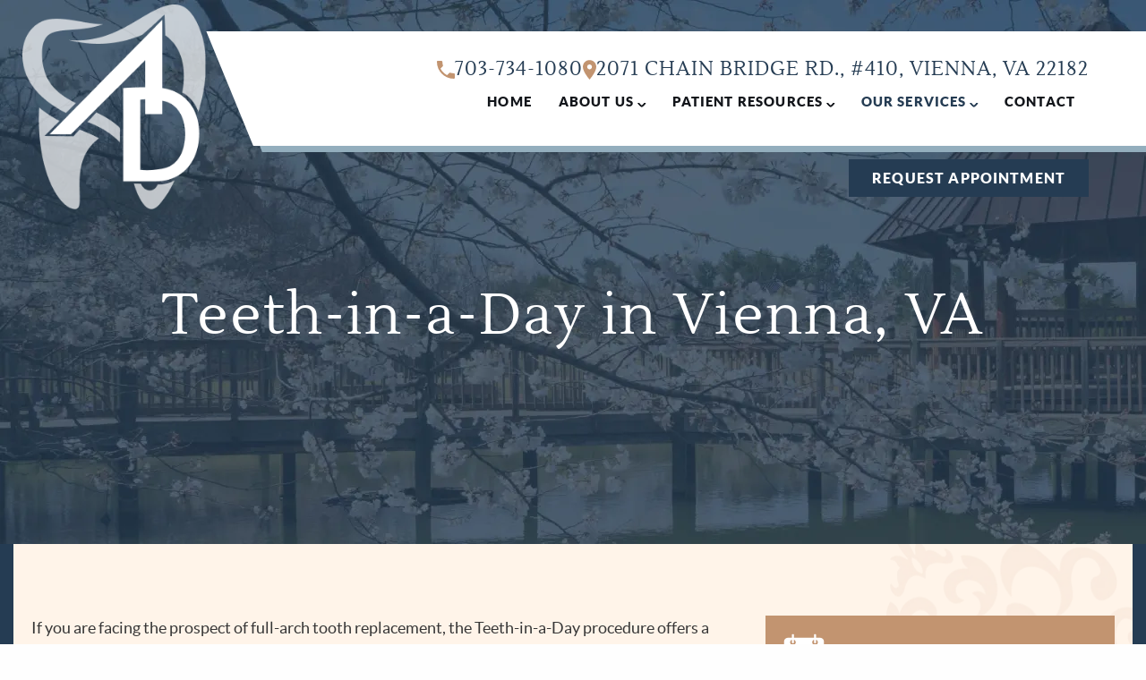

--- FILE ---
content_type: image/svg+xml
request_url: https://www.drdwivedi.com/wp-content/themes/charlie-child/images/wheelchair.svg
body_size: 932
content:
<svg width="189" height="216" viewBox="0 0 189 216" fill="none" xmlns="http://www.w3.org/2000/svg">
<g clip-path="url(#clip0_6734_53)">
<path d="M73.8695 200.232C41.8078 200.232 15.8194 174.313 15.8194 142.41C15.8194 121.069 26.2492 103.461 43.3159 93.574C44.5497 92.8542 45.5707 91.8223 46.2756 90.5827C46.9805 89.3431 47.3442 87.9399 47.33 86.5152C47.2806 80.1938 40.3012 76.3195 34.9172 79.6642C13.9378 92.6974 0 115.852 0 142.304C0 182.97 33.1384 215.999 74.0457 215.999C101.975 215.999 124.692 202.576 137.143 179.995C137.709 178.962 138.033 177.815 138.089 176.639C138.145 175.463 137.932 174.29 137.466 173.209C134.963 167.365 126.881 166.814 123.583 172.252C113.401 189.033 94.9277 200.232 73.8695 200.232Z" fill="#231F20"/>
<path d="M178.824 175.817L167.178 180.19L141.927 113.063C141.251 111.268 140.065 109.709 138.512 108.578C136.96 107.446 135.109 106.791 133.188 106.694L74.9463 103.732L74.911 92.5935L112.279 92.5233C114.747 92.5203 117.113 91.541 118.858 89.8005C120.602 88.06 121.581 85.7007 121.581 83.2407C121.581 82.0203 121.34 80.8119 120.871 79.6846C120.402 78.5573 119.714 77.5332 118.848 76.671C117.981 75.8088 116.952 75.1255 115.82 74.66C114.688 74.1945 113.476 73.956 112.251 73.9582L74.9364 74.0284V42.0523C79.4946 40.822 83.5186 38.1279 86.3849 34.3874C89.2512 30.6468 90.7999 26.0686 90.7911 21.3619C90.7911 9.57191 81.1858 0 69.3212 0C57.4567 0 47.8345 9.57191 47.8345 21.3619C47.829 24.4472 48.4938 27.4971 49.7833 30.3019C51.0728 33.1068 52.9563 35.6001 55.3045 37.6105V108.935C55.3047 112.278 56.594 115.492 58.9057 117.914C61.2174 120.336 64.3747 121.779 67.7244 121.946L74.0668 122.262L121.156 124.509C122.648 124.581 124.087 125.086 125.296 125.961C126.505 126.837 127.431 128.045 127.96 129.437L150.869 189.765C151.977 192.683 154.202 195.044 157.054 196.328C159.907 197.613 163.155 197.717 166.084 196.617L184.125 189.848C185.99 189.148 187.5 187.74 188.324 185.931C189.148 184.123 189.218 182.063 188.519 180.203C188.173 179.28 187.647 178.434 186.971 177.714C186.296 176.994 185.485 176.413 184.584 176.006C183.684 175.598 182.711 175.372 181.723 175.34C180.735 175.307 179.749 175.47 178.824 175.817Z" fill="#231F20"/>
</g>
<defs>
<clipPath id="clip0_6734_53">
<rect width="189" height="216" fill="white"/>
</clipPath>
</defs>
</svg>
